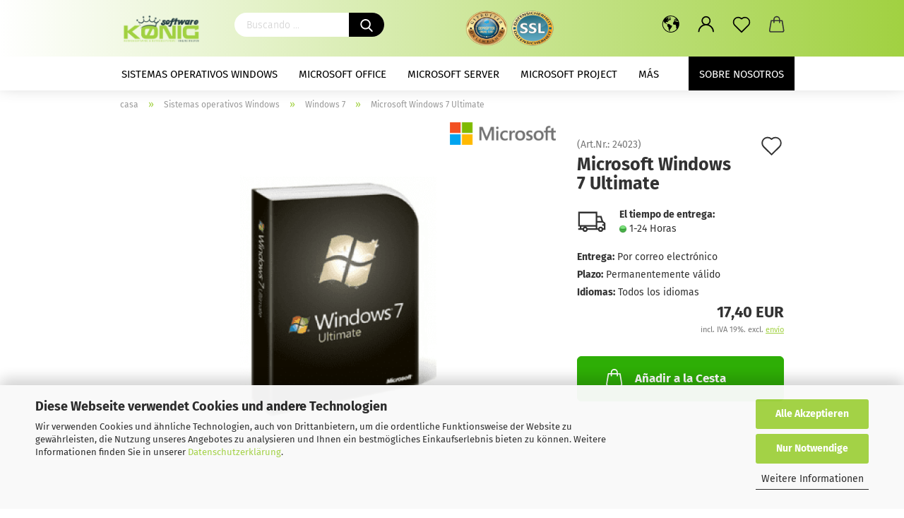

--- FILE ---
content_type: text/html; charset=utf-8
request_url: https://www.softwarekoenig.de/es/microsoft-windows-7-ultimate.html
body_size: 17790
content:
<!DOCTYPE html> <html xmlns="http://www.w3.org/1999/xhtml" dir="ltr" lang="es"> <head> <meta name="viewport" content="width=device-width, initial-scale=1, minimum-scale=1.0, maximum-scale=1.0, user-scalable=no" /> <meta http-equiv="Content-Type" content="text/html; charset=utf-8" /> <meta name="language" content="es" /> <meta name="keywords" content="software, en línea, descargar, microsoft, oficina, 2010,2013,2016,2019,2021, windows, 11,10,8, servidor, 2012,2016,2019,2021, visio, 2016,2019,2021professional, proyecto, 2021, 2019.2016, visio, 2021,2019,2016, estudio visual" /> <meta name="description" content="Compra Windows 7 Ultimate, págalo y descárgalo cómodamente." /> <title>Microsoft Windows 7 Ultimate</title> <meta property="og:title" content="Microsoft Windows 7 Ultimate" /> <meta property="og:site_name" content="G&uuml;nstige Software kaufen bei Softwarekoenig.de" /> <meta property="og:locale" content="es_ES" /> <meta property="og:type" content="product" /> <meta property="og:description" content="Compra Windows 7 Ultimate, págalo y descárgalo cómodamente." /> <meta property="og:image" content="https://www.softwarekoenig.de/images/product_images/info_images/Microsoft Windows 7 Ultimate.png" /> <base href="https://www.softwarekoenig.de/" /> <link rel="shortcut icon" href="https://www.softwarekoenig.de/images/logos/favicon.ico" type="image/x-icon" /> <link rel="apple-touch-icon" href="https://www.softwarekoenig.de/images/logos/favicon.png" /> <link id="main-css" type="text/css" rel="stylesheet" href="public/theme/styles/system/main.min.css?bust=1769074729" /> <meta name="robots" content="index,follow" /> <link rel="canonical" href="https://www.softwarekoenig.de/es/microsoft-windows-7-ultimate.html" /> <meta property="og:url" content="https://www.softwarekoenig.de/es/microsoft-windows-7-ultimate.html"> <link rel="alternate" hreflang="x-default" href="https://www.softwarekoenig.de/de/microsoft-windows-7-ultimate.html" /> <link rel="alternate" hreflang="en" href="https://www.softwarekoenig.de/en/microsoft-windows-7-ultimate.html" /> <link rel="alternate" hreflang="de" href="https://www.softwarekoenig.de/de/microsoft-windows-7-ultimate.html" /> <link rel="alternate" hreflang="es" href="https://www.softwarekoenig.de/es/microsoft-windows-7-ultimate.html" /> <link rel="alternate" hreflang="it" href="https://www.softwarekoenig.de/it/microsoft-windows-7-ultimate.html" /> <script>(function(w,d,s,l,i){w[l]=w[l]||[];w[l].push({'gtm.start':
new Date().getTime(),event:'gtm.js'});var f=d.getElementsByTagName(s)[0],
j=d.createElement(s),dl=l!='dataLayer'?'&l='+l:'';j.async=true;j.src=
'https://www.googletagmanager.com/gtm.js?id='+i+dl;f.parentNode.insertBefore(j,f);
})(window,document,'script','dataLayer','GTM-N2NSZMR');</script> </head> <body class="page-product-info" data-gambio-namespace="https://www.softwarekoenig.de/public/theme/javascripts/system" data-jse-namespace="https://www.softwarekoenig.de/JSEngine/build" data-gambio-controller="initialize" data-gambio-widget="input_number responsive_image_loader transitions header image_maps modal history dropdown core_workarounds anchor" data-input_number-separator="," > <div id="outer-wrapper" > <header id="header" class="navbar"> <div class="inside"> <div class="row"> <div class="navbar-header"> <a class="navbar-brand" href="https://www.softwarekoenig.de/es/" title="Günstige Software kaufen bei Softwarekoenig.de"> <img id="main-header-logo" class="img-responsive" src="https://www.softwarekoenig.de/images/logos/Logo_zweifarbig.png" alt="Günstige Software kaufen bei Softwarekoenig.de-Logo"> </a> <button type="button" class="navbar-toggle cart-icon" data-toggle="cart"> <svg width="24" xmlns="http://www.w3.org/2000/svg" viewBox="0 0 40 40"><defs><style>.cls-1{fill:none;}</style></defs><title>cart</title><g id="Ebene_2" data-name="Ebene 2"><g id="Ebene_1-2" data-name="Ebene 1"><path d="M31,13.66a1.08,1.08,0,0,0-1.07-1H26.08V11.28a6.31,6.31,0,0,0-12.62,0v1.36H9.27a1,1,0,0,0-1,1L5.21,32A3.8,3.8,0,0,0,9,35.8H30.19A3.8,3.8,0,0,0,34,31.94Zm-15.42-1V11.28a4.2,4.2,0,0,1,8.39,0v1.35Zm-1.06,5.59a1.05,1.05,0,0,0,1.06-1.06v-2.4H24v2.4a1.06,1.06,0,0,0,2.12,0v-2.4h2.84L31.86,32a1.68,1.68,0,0,1-1.67,1.68H9a1.67,1.67,0,0,1-1.68-1.61l2.94-17.31h3.19v2.4A1.06,1.06,0,0,0,14.51,18.22Z"/></g></g></svg> <span class="cart-products-count hidden">
            0
        </span> </button> </div> <div class="navbar-search collapse"> <form action="es/advanced_search_result.php" method="get" data-gambio-widget="live_search"> <div class="navbar-search-input-group input-group"> <button type="submit"> <img src="public/theme/images/svgs/search.svg" class="gx-search-input svg--inject" alt=""> </button> <input type="text" name="keywords" placeholder="Buscando ..." class="form-control search-input" autocomplete="off" /> </div> <input type="hidden" value="1" name="inc_subcat" /> <div class="search-result-container"></div> </form> </div> <div class="custom-container"> <div class="inside"> <p> <img alt="Tienda aprobada" src="images/Geprüfter-Shop.png" style="width: 60px; height: 60px; margin: 5px;" /><img alt="SSL Verschlüsselung" src="images/ssl.png" style="width: 60px; height: 60px;" />&nbsp;
</p> </div> </div> <div class="navbar-secondary hidden-xs"> <div id="topbar-container"> <div class=""> <nav class="navbar-inverse" data-gambio-widget="menu link_crypter" data-menu-switch-element-position="false" data-menu-events='{"desktop": ["click"], "mobile": ["click"]}' data-menu-ignore-class="dropdown-menu"> <ul class="nav navbar-nav"> <li class="dropdown navbar-topbar-item first"> <a href="#" class="dropdown-toggle" data-toggle-hover="dropdown"> <span class="language-code hidden-xs"> <svg width="24" xmlns="http://www.w3.org/2000/svg" viewBox="0 0 40 40"><defs><style>.cls-1{fill:none;}</style></defs><title></title><g id="Ebene_2" data-name="Ebene 2"><g id="Ebene_1-2" data-name="Ebene 1"><polygon points="27.01 11.12 27.04 11.36 26.68 11.43 26.63 11.94 27.06 11.94 27.63 11.88 27.92 11.53 27.61 11.41 27.44 11.21 27.18 10.8 27.06 10.21 26.58 10.31 26.44 10.52 26.44 10.75 26.68 10.91 27.01 11.12"/><polygon points="26.6 11.31 26.62 10.99 26.34 10.87 25.94 10.96 25.65 11.44 25.65 11.74 25.99 11.74 26.6 11.31"/><path d="M18.47,12.66l-.09.22H18v.22h.1l0,.11.25,0,.16-.1.05-.21h.21l.08-.17-.19,0Z"/><polygon points="17.38 13.05 17.37 13.27 17.67 13.24 17.7 13.03 17.52 12.88 17.38 13.05"/><path d="M35.68,19.83a12.94,12.94,0,0,0-.07-1.39,15.83,15.83,0,0,0-1.06-4.35l-.12-.31a16,16,0,0,0-3-4.63l-.25-.26c-.24-.25-.48-.49-.73-.72a16,16,0,0,0-21.59.07,15.08,15.08,0,0,0-1.83,2,16,16,0,1,0,28.21,13.5c.08-.31.14-.62.2-.94a16.2,16.2,0,0,0,.25-2.8C35.69,19.94,35.68,19.89,35.68,19.83Zm-3-6.39.1-.1c.12.23.23.47.34.72H33l-.29,0Zm-2.31-2.79V9.93c.25.27.5.54.73.83l-.29.43h-1L29.73,11ZM11.06,8.87v0h.32l0-.1h.52V9l-.15.21h-.72v-.3Zm.51.72.35-.06s0,.32,0,.32l-.72.05-.14-.17Zm22.12,6.35H32.52l-.71-.53-.75.07v.46h-.24l-.26-.19-1.3-.33v-.84l-1.65.13L27.1,15h-.65l-.32,0-.8.44v.83l-1.62,1.17.14.51h.33l-.09.47-.23.09,0,1.24,1.41,1.6h.61l0-.1H27l.32-.29h.62l.34.34.93.1-.12,1.23,1,1.82-.54,1,0,.48.43.43v1.17l.56.76v1h.49a14.67,14.67,0,0,1-24.9-15V13.8l.52-.64c.18-.35.38-.68.59-1l0,.27-.61.74c-.19.35-.36.72-.52,1.09v.84l.61.29v1.16l.58,1,.48.08.06-.35-.56-.86-.11-.84h.33l.14.86.81,1.19L8.31,18l.51.79,1.29.31v-.2l.51.07,0,.37.4.07.62.17.88,1,1.12.09.11.91-.76.54,0,.81-.11.5,1.11,1.4.09.47s.4.11.45.11.9.65.9.65v2.51l.31.09-.21,1.16.51.68-.09,1.15.67,1.19.87.76.88,0,.08-.29-.64-.54,0-.27.11-.32,0-.34h-.44l-.22-.28.36-.35,0-.26-.4-.11,0-.25.58-.08.87-.42.29-.54.92-1.17-.21-.92L20,27l.84,0,.57-.45.18-1.76.63-.8.11-.52-.57-.18-.38-.62H20.09l-1-.39,0-.74L18.67,21l-.93,0-.53-.84-.48-.23,0,.26-.87.05-.32-.44-.9-.19-.74.86-1.18-.2-.08-1.32-.86-.14.35-.65-.1-.37-1.12.75-.71-.09-.25-.55.15-.57.39-.72.9-.45H13.1v.53l.63.29L13.67,16l.45-.45L15,15l.06-.42L16,13.6l1-.53L16.86,13l.65-.61.24.06.11.14.25-.28.06,0-.27,0-.28-.09v-.27l.15-.12h.32l.15.07.12.25.16,0v0h0L19,12l.07-.22.25.07v.24l-.24.16h0l0,.26.82.25h.19v-.36l-.65-.29,0-.17.54-.18,0-.52-.56-.34,0-.86-.77.37h-.28l.07-.65-1-.25L17,9.83v1l-.78.25-.31.65-.34.06v-.84l-.73-.1-.36-.24-.15-.53,1.31-.77.64-.2.06.43h.36l0-.22.37-.05V9.17l-.16-.07,0-.22.46,0,.27-.29,0,0h0l.09-.09,1-.12.43.36L18,9.28l1.42.33.19-.47h.62l.22-.42L20,8.61V8.09l-1.38-.61-.95.11-.54.28,0,.68-.56-.08-.09-.38.54-.49-1,0-.28.09L15.68,8l.37.06L16,8.39l-.62,0-.1.24-.9,0a2.22,2.22,0,0,0-.06-.51l.71,0,.54-.52-.3-.15-.39.38-.65,0-.39-.53H13L12.12,8h.79l.07.24-.2.19.88,0,.13.32-1,0-.05-.24-.62-.14-.33-.18h-.74A14.66,14.66,0,0,1,29.38,9l-.17.32-.68.26-.29.31.07.36.35,0,.21.53.6-.24.1.7h-.18l-.49-.07-.55.09-.53.75-.76.12-.11.65.32.07-.1.42-.75-.15-.69.15-.15.39.12.8.41.19h.68l.46,0,.14-.37.72-.93.47.1.47-.42.08.32,1.15.78-.14.19-.52,0,.2.28.32.07.37-.16V14l.17-.09-.13-.14-.77-.42-.2-.57h.64l.2.2.55.47,0,.57.57.61.21-.83.39-.22.08.68.38.42h.76a12.23,12.23,0,0,1,.4,1.16ZM12.42,11.27l.38-.18.35.08-.12.47-.38.12Zm2,1.1v.3h-.87l-.33-.09.08-.21.42-.18h.58v.18Zm.41.42v.29l-.22.14-.27,0v-.48Zm-.25-.12v-.35l.3.28Zm.14.7v.29l-.21.21h-.47l.08-.32.22,0,0-.11Zm-1.16-.58h.48l-.62.87-.26-.14.06-.37Zm2,.48v.29h-.46L15,13.37v-.26h0Zm-.43-.39.13-.14.23.14-.18.15Zm18.79,3.8,0-.06c0,.09,0,.17.05.25Z"/><path d="M6.18,13.8v.45c.16-.37.33-.74.52-1.09Z"/></g></g></svg> <span class="topbar-label">es</span> </span> <span class="visible-xs-block"> <span class="fa fa-globe"></span> <span class="topbar-label">&nbsp;idioma</span> </span> </a> <ul class="level_2 dropdown-menu"> <li> <form action="/es/microsoft-windows-7-ultimate.html" method="POST" class="form-horizontal"> <div class="form-group"> <label for="language-select">idioma</label> <select name="language" class="form-control" id="language-select"> <option value="de">Deutsch</option> <option value="en">English</option> <option value="es" selected="selected">Español</option> <option value="it">Italiano</option> </select> </div> <div class="form-group"> <label for="countries-select">residencia</label> <select name="switch_country" class="form-control" id="countries-select"> <option value="AF" >Afghanistan</option> <option value="EG" >Ägypten</option> <option value="AL" >Albanien</option> <option value="DZ" >Algerien</option> <option value="AS" >Amerikanisch-Samoa</option> <option value="VI" >Amerikanische Jungferninseln</option> <option value="AD" >Andorra</option> <option value="AO" >Angola</option> <option value="AI" >Anguilla</option> <option value="AQ" >Antarktika</option> <option value="AG" >Antigua und Barbuda</option> <option value="GQ" >Äquatorialguinea</option> <option value="AR" >Argentinien</option> <option value="AM" >Armenien</option> <option value="AW" >Aruba</option> <option value="AZ" >Aserbaidschan</option> <option value="ET" >Äthiopien</option> <option value="AU" >Australien</option> <option value="BS" >Bahamas</option> <option value="BH" >Bahrain</option> <option value="BD" >Bangladesch</option> <option value="BB" >Barbados</option> <option value="BY" >Belarus (Weißrussland)</option> <option value="BE" >Belgien</option> <option value="BZ" >Belize</option> <option value="BJ" >Benin</option> <option value="BM" >Bermuda</option> <option value="BT" >Bhutan</option> <option value="BO" >Bolivien</option> <option value="BQ" >Bonaire, Sint Eustatius und Saba</option> <option value="BA" >Bosnien und Herzegowina</option> <option value="BW" >Botswana</option> <option value="BV" >Bouvetinsel</option> <option value="BR" >Brasilien</option> <option value="VG" >Britische Jungferninseln</option> <option value="IO" >Britisches Territorium im Indischen Ozean</option> <option value="BN" >Brunei Darussalam</option> <option value="BG" >Bulgarien</option> <option value="BF" >Burkina Faso</option> <option value="BI" >Burundi</option> <option value="CL" >Chile</option> <option value="CN" >China, Volksrepublik</option> <option value="CK" >Cookinseln</option> <option value="CR" >Costa Rica</option> <option value="CW" >Curaçao</option> <option value="CI" >Côte d&#039;Ivoire (Elfenbeinküste)</option> <option value="CD" >Demokratische Republik Kongo</option> <option value="DE" selected>Deutschland</option> <option value="DM" >Dominica</option> <option value="DO" >Dominikanische Republik</option> <option value="DJ" >Dschibuti</option> <option value="DK" >Dänemark</option> <option value="EC" >Ecuador</option> <option value="SV" >El Salvador</option> <option value="ER" >Eritrea</option> <option value="EE" >Estland</option> <option value="FK" >Falklandinseln</option> <option value="FJ" >Fidschi</option> <option value="FI" >Finnland</option> <option value="FR" >Frankreich</option> <option value="GF" >Französisch-Guayana</option> <option value="PF" >Französisch-Polynesien</option> <option value="TF" >Französische Süd- und Antarktisgebiete</option> <option value="FO" >Färöer</option> <option value="GA" >Gabun</option> <option value="GM" >Gambia</option> <option value="GE" >Georgien</option> <option value="GH" >Ghana</option> <option value="GI" >Gibraltar</option> <option value="GD" >Grenada</option> <option value="GR" >Griechenland</option> <option value="GL" >Grönland</option> <option value="GP" >Guadeloupe</option> <option value="GU" >Guam</option> <option value="GT" >Guatemala</option> <option value="GG" >Guernsey</option> <option value="GN" >Guinea</option> <option value="GW" >Guinea-Bissau</option> <option value="GY" >Guyana</option> <option value="HT" >Haiti</option> <option value="HM" >Heard und McDonaldinseln</option> <option value="HN" >Honduras</option> <option value="HK" >Hongkong</option> <option value="IN" >Indien</option> <option value="ID" >Indonesien</option> <option value="IM" >Insel Man</option> <option value="IQ" >Irak</option> <option value="IR" >Iran, Islamische Republik</option> <option value="IE" >Irland</option> <option value="IS" >Island</option> <option value="IL" >Israel</option> <option value="IT" >Italien</option> <option value="JM" >Jamaika</option> <option value="JP" >Japan</option> <option value="YE" >Jemen</option> <option value="JE" >Jersey</option> <option value="JO" >Jordanien</option> <option value="KY" >Kaimaninseln</option> <option value="KH" >Kambodscha</option> <option value="CM" >Kamerun</option> <option value="CA" >Kanada</option> <option value="CV" >Kap Verde</option> <option value="KZ" >Kasachstan</option> <option value="QA" >Katar</option> <option value="KE" >Kenia</option> <option value="KG" >Kirgisistan</option> <option value="KI" >Kiribati</option> <option value="CC" >Kokosinseln</option> <option value="CO" >Kolumbien</option> <option value="KM" >Komoren</option> <option value="KP" >Korea, Demokratische Volksrepublik(Nordkorea)</option> <option value="KR" >Korea, Republik (Südkorea)</option> <option value="HR" >Kroatien</option> <option value="CU" >Kuba</option> <option value="KW" >Kuwait</option> <option value="LA" >Laos, Demokratische Volksrepublik</option> <option value="LS" >Lesotho</option> <option value="LV" >Lettland</option> <option value="LB" >Libanon</option> <option value="LR" >Liberia</option> <option value="LY" >Libyen</option> <option value="LI" >Liechtenstein</option> <option value="LT" >Litauen</option> <option value="LU" >Luxemburg</option> <option value="MO" >Macao</option> <option value="MG" >Madagaskar</option> <option value="MW" >Malawi</option> <option value="MY" >Malaysia</option> <option value="MV" >Malediven</option> <option value="ML" >Mali</option> <option value="MT" >Malta</option> <option value="MA" >Marokko</option> <option value="MH" >Marshallinseln</option> <option value="MQ" >Martinique</option> <option value="MR" >Mauretanien</option> <option value="MU" >Mauritius</option> <option value="YT" >Mayotte</option> <option value="MK" >Mazedonien</option> <option value="MX" >Mexiko</option> <option value="FM" >Mikronesien</option> <option value="MD" >Moldawien (Republik Moldau)</option> <option value="MC" >Monaco</option> <option value="MN" >Mongolei</option> <option value="ME" >Montenegro</option> <option value="MS" >Montserrat</option> <option value="MZ" >Mosambik</option> <option value="MM" >Myanmar (Burma)</option> <option value="NA" >Namibia</option> <option value="NR" >Nauru</option> <option value="NP" >Nepal</option> <option value="NC" >Neukaledonien</option> <option value="NZ" >Neuseeland</option> <option value="NI" >Nicaragua</option> <option value="NL" >Niederlande</option> <option value="NE" >Niger</option> <option value="NG" >Nigeria</option> <option value="NU" >Niue</option> <option value="XI" >Nordirland</option> <option value="NF" >Norfolkinsel</option> <option value="NO" >Norwegen</option> <option value="MP" >Nördliche Marianen</option> <option value="OM" >Oman</option> <option value="AT" >Österreich</option> <option value="TL" >Osttimor (Timor-Leste)</option> <option value="PK" >Pakistan</option> <option value="PW" >Palau</option> <option value="PS" >Palästina</option> <option value="PA" >Panama</option> <option value="PG" >Papua-Neuguinea</option> <option value="PY" >Paraguay</option> <option value="PE" >Peru</option> <option value="PH" >Philippinen</option> <option value="PN" >Pitcairninseln</option> <option value="PL" >Polen</option> <option value="PT" >Portugal</option> <option value="PR" >Puerto Rico</option> <option value="TW" >Republik China (Taiwan)</option> <option value="CG" >Republik Kongo</option> <option value="RW" >Ruanda</option> <option value="RO" >Rumänien</option> <option value="RU" >Russische Föderation</option> <option value="RE" >Réunion</option> <option value="PM" >Saint-Pierre und Miquelon</option> <option value="SB" >Salomonen</option> <option value="ZM" >Sambia</option> <option value="WS" >Samoa</option> <option value="SM" >San Marino</option> <option value="BL" >Sankt Bartholomäus</option> <option value="SA" >Saudi-Arabien</option> <option value="SE" >Schweden</option> <option value="CH" >Schweiz</option> <option value="SN" >Senegal</option> <option value="RS" >Serbien</option> <option value="SC" >Seychellen</option> <option value="SL" >Sierra Leone</option> <option value="ZW" >Simbabwe</option> <option value="SG" >Singapur</option> <option value="SX" >Sint Maarten</option> <option value="SK" >Slowakei</option> <option value="SI" >Slowenien</option> <option value="SO" >Somalia</option> <option value="ES" >Spanien</option> <option value="LK" >Sri Lanka</option> <option value="SH" >St. Helena</option> <option value="KN" >St. Kitts und Nevis</option> <option value="LC" >St. Lucia</option> <option value="MF" >St. Martin</option> <option value="VC" >St. Vincent und die Grenadinen</option> <option value="SD" >Sudan</option> <option value="SR" >Suriname</option> <option value="SJ" >Svalbard und Jan Mayen</option> <option value="SZ" >Swasiland</option> <option value="SY" >Syrien, Arabische Republik</option> <option value="ST" >São Tomé und Príncipe</option> <option value="ZA" >Südafrika</option> <option value="GS" >Südgeorgien und die Südlichen Sandwichinseln</option> <option value="SS" >Südsudan</option> <option value="TJ" >Tadschikistan</option> <option value="TZ" >Tansania, Vereinigte Republik</option> <option value="TH" >Thailand</option> <option value="TG" >Togo</option> <option value="TK" >Tokelau</option> <option value="TO" >Tonga</option> <option value="TT" >Trinidad und Tobago</option> <option value="TD" >Tschad</option> <option value="CZ" >Tschechische Republik</option> <option value="TN" >Tunesien</option> <option value="TM" >Turkmenistan</option> <option value="TC" >Turks- und Caicosinseln</option> <option value="TV" >Tuvalu</option> <option value="TR" >Türkei</option> <option value="UG" >Uganda</option> <option value="UA" >Ukraine</option> <option value="HU" >Ungarn</option> <option value="UM" >United States Minor Outlying Islands</option> <option value="UY" >Uruguay</option> <option value="UZ" >Usbekistan</option> <option value="VU" >Vanuatu</option> <option value="VA" >Vatikanstadt</option> <option value="VE" >Venezuela</option> <option value="AE" >Vereinigte Arabische Emirate</option> <option value="US" >Vereinigte Staaten von Amerika</option> <option value="GB" >Vereinigtes Königreich Großbritannien und Nordirland</option> <option value="VN" >Vietnam</option> <option value="WF" >Wallis und Futuna</option> <option value="CX" >Weihnachtsinsel</option> <option value="EH" >Westsahara</option> <option value="CF" >Zentralafrikanische Republik</option> <option value="CY" >Zypern</option> <option value="AX" >Åland</option> </select> </div> <div class="dropdown-footer row"> <input type="submit" class="btn btn-primary btn-block" value="guardar" title="guardar" /> </div> </form> </li> </ul> </li> <li class="dropdown navbar-topbar-item"> <a title="registro" href="/es/microsoft-windows-7-ultimate.html#" class="dropdown-toggle" data-toggle-hover="dropdown"> <span class="language-code hidden-xs"> <svg width="24" xmlns="http://www.w3.org/2000/svg" viewBox="0 0 40 40"><defs><style>.cls-1{fill:none;}</style></defs><title></title><g id="Ebene_2" data-name="Ebene 2"><g id="Ebene_1-2" data-name="Ebene 1"><path d="M30.21,24.43a15,15,0,0,0-5.68-3.56,8.64,8.64,0,1,0-9.78,0,15,15,0,0,0-5.68,3.56A14.87,14.87,0,0,0,4.7,35H7a12.61,12.61,0,0,1,25.22,0h2.34A14.88,14.88,0,0,0,30.21,24.43ZM19.64,20.06A6.31,6.31,0,1,1,26,13.75,6.31,6.31,0,0,1,19.64,20.06Z"/></g></g></svg> </span> <span class="visible-xs-inline"> <span class="fa fa-user-o"></span> </span> <span class="topbar-label">iniciar sesión</span> </a> <ul class="dropdown-menu dropdown-menu-login arrow-top"> <li class="arrow"></li> <li class="dropdown-header hidden-xs">Bienvenido de nuevo!</li> <li> <form action="https://www.softwarekoenig.de/es/login.php?action=process" method="post" class="form-horizontal"> <input type="hidden" name="return_url" value="https://www.softwarekoenig.de/es/microsoft-windows-7-ultimate.html"> <input type="hidden" name="return_url_hash" value="2393f7f4f6758c3eb0b4616e384040169bba31e2325dddc3a4aac7367b83b698"> <div class="form-group"> <input autocomplete="username" type="email" id="box-login-dropdown-login-username" class="form-control" placeholder="E-mail" name="email_address" /> </div> <div class="form-group password-form-field" data-gambio-widget="show_password"> <input autocomplete="current-password" type="password" id="box-login-dropdown-login-password" class="form-control" placeholder="contraseña" name="password" /> <button class="btn show-password hidden" type="button"> <i class="fa fa-eye" aria-hidden="true"></i> </button> </div> <div class="dropdown-footer row"> <input type="submit" class="btn btn-primary btn-block" value="iniciar sesión" /> <ul> <li> <a title="crear una cuenta" href="https://www.softwarekoenig.de/es/shop.php?do=CreateRegistree">
												crear una cuenta
											</a> </li> <li> <a title="¿Ha olvidado su contraseña?" href="https://www.softwarekoenig.de/es/password_double_opt.php">
												¿Ha olvidado su contraseña?
											</a> </li> </ul> </div> </form> </li> </ul> </li> <li class="navbar-topbar-item"> <a href="https://www.softwarekoenig.de/es/wish_list.php" class="dropdown-toggle" title="Mostrar el Bloc de notas"> <span class="language-code hidden-xs"> <svg width="24" xmlns="http://www.w3.org/2000/svg" viewBox="0 0 40 40"><defs><style>.cls-1{fill:none;}</style></defs><title></title><g id="Ebene_2" data-name="Ebene 2"><g id="Ebene_1-2" data-name="Ebene 1"><path d="M19.19,36a1.16,1.16,0,0,0,1.62,0l12.7-12.61A10,10,0,0,0,20,8.7,10,10,0,0,0,6.5,23.42ZM8.12,10.91a7.6,7.6,0,0,1,5.49-2.26A7.46,7.46,0,0,1,19,10.88l0,0,.18.18a1.15,1.15,0,0,0,1.63,0l.18-.18A7.7,7.7,0,0,1,31.89,21.79L20,33.58,8.12,21.79A7.74,7.74,0,0,1,8.12,10.91Z"/></g></g></svg> </span> <span class="visible-xs-inline"> <span class="fa fa-heart-o"></span> </span> <span class="topbar-label">prospecto</span> </a> </li> <li class="dropdown navbar-topbar-item topbar-cart" data-gambio-widget="cart_dropdown"> <a title="Mi cesta" class="dropdown-toggle" href="/es/microsoft-windows-7-ultimate.html#" data-toggle="cart" > <span class="cart-info-wrapper"> <svg width="24" xmlns="http://www.w3.org/2000/svg" viewBox="0 0 40 40"><defs><style>.cls-1{fill:none;}</style></defs><title></title><g id="Ebene_2" data-name="Ebene 2"><g id="Ebene_1-2" data-name="Ebene 1"><path d="M31,13.66a1.08,1.08,0,0,0-1.07-1H26.08V11.28a6.31,6.31,0,0,0-12.62,0v1.36H9.27a1,1,0,0,0-1,1L5.21,32A3.8,3.8,0,0,0,9,35.8H30.19A3.8,3.8,0,0,0,34,31.94Zm-15.42-1V11.28a4.2,4.2,0,0,1,8.39,0v1.35Zm-1.06,5.59a1.05,1.05,0,0,0,1.06-1.06v-2.4H24v2.4a1.06,1.06,0,0,0,2.12,0v-2.4h2.84L31.86,32a1.68,1.68,0,0,1-1.67,1.68H9a1.67,1.67,0,0,1-1.68-1.61l2.94-17.31h3.19v2.4A1.06,1.06,0,0,0,14.51,18.22Z"/></g></g></svg> <span class="topbar-label"> <br /> <span class="products">
									0,00 EUR
								</span> </span> <span class="cart-products-count edge hidden"> </span> </span> </a> </li> </ul> </nav> </div> </div> </div> </div> </div> <div id="offcanvas-cart-overlay"></div> <div id="offcanvas-cart-content"> <button data-toggle="cart" class="offcanvas-cart-close c-hamburger c-hamburger--htx"> <span></span>
            Menü
        </button> <ul class="dropdown-menu arrow-top cart-dropdown cart-empty"> <li class="arrow"></li> <script>
            function ga4ViewCart() {
                console.log('GA4 is disabled');
            }
        </script> <li class="cart-dropdown-inside"> <div class="cart-empty">
							Usted no tiene ningún producto en su carrito de compras.
						</div> </li> </ul> </div> <noscript> <div class="alert alert-danger noscript-notice">
			JavaScript está deshabilitada en su navegador. Habilitar JavaScript para acceder a todas las funciones de la tienda y todo el contenido de la tienda.
		</div> </noscript> <div id="categories"> <div class="navbar-collapse collapse"> <nav class="navbar-default navbar-categories" data-gambio-widget="menu"> <ul class="level-1 nav navbar-nav"> <li class="dropdown level-1-child" data-id="4"> <a class="dropdown-toggle" href="https://www.softwarekoenig.de/es/windows-sistemas-operativos/" title="Sistemas operativos Windows">
                                                
                                                    Sistemas operativos Windows
                                                
                                                                                            </a> <ul data-level="2" class="level-2 dropdown-menu dropdown-menu-child"> <li class="enter-category hidden-sm hidden-md hidden-lg show-more"> <a class="dropdown-toggle" href="https://www.softwarekoenig.de/es/windows-sistemas-operativos/" title="Sistemas operativos Windows">
                                                                        
                                                                            Mostrar todos
                                                                        
                                                                    </a> </li> <li class="level-2-child"> <a href="https://www.softwarekoenig.de/es/windows-sistemas-operativos/windows-11/" title="Windows 11">
                                                                            Windows 11
                                                                        </a> </li> <li class="level-2-child"> <a href="https://www.softwarekoenig.de/es/windows-sistemas-operativos/windows-10/" title="Windows 10">
                                                                            Windows 10
                                                                        </a> </li> <li class="level-2-child"> <a href="https://www.softwarekoenig.de/es/windows-sistemas-operativos/windows-8/" title="Windows 8">
                                                                            Windows 8
                                                                        </a> </li> <li class="level-2-child active"> <a href="https://www.softwarekoenig.de/es/windows-sistemas-operativos/windows-7/" title="Windows 7">
                                                                            Windows 7
                                                                        </a> </li> <li class="enter-category hidden-more hidden-xs"> <a class="dropdown-toggle col-xs-6" href="https://www.softwarekoenig.de/es/windows-sistemas-operativos/" title="Sistemas operativos Windows">Mostrar todos</a> <span class="close-menu-container col-xs-6"> <span class="close-flyout"><i class="fa fa-close"></i></span> </span> </li> </ul> </li> <li class="dropdown level-1-child" data-id="12"> <a class="dropdown-toggle" href="https://www.softwarekoenig.de/es/microsoft-office/" title="Microsoft Office">
                                                
                                                    Microsoft Office
                                                
                                                                                            </a> <ul data-level="2" class="level-2 dropdown-menu dropdown-menu-child"> <li class="enter-category hidden-sm hidden-md hidden-lg show-more"> <a class="dropdown-toggle" href="https://www.softwarekoenig.de/es/microsoft-office/" title="Microsoft Office">
                                                                        
                                                                            Mostrar todos
                                                                        
                                                                    </a> </li> <li class="level-2-child"> <a href="https://www.softwarekoenig.de/es/microsoft-office/microsoft-office-2024/" title="Microsoft Office 2024">
                                                                            Microsoft Office 2024
                                                                        </a> </li> <li class="level-2-child"> <a href="https://www.softwarekoenig.de/es/microsoft-office/microsoft-office-2021/" title="Microsoft Office 2021">
                                                                            Microsoft Office 2021
                                                                        </a> </li> <li class="level-2-child"> <a href="https://www.softwarekoenig.de/es/microsoft-office/microsoft-office-2019/" title="Microsoft Office 2019">
                                                                            Microsoft Office 2019
                                                                        </a> </li> <li class="level-2-child"> <a href="https://www.softwarekoenig.de/es/microsoft-office/microsoft-office-2016/" title="Microsoft Office 2016">
                                                                            Microsoft Office 2016
                                                                        </a> </li> <li class="level-2-child"> <a href="https://www.softwarekoenig.de/es/microsoft-office/microsoft-office-2013/" title="Microsoft Office 2013">
                                                                            Microsoft Office 2013
                                                                        </a> </li> <li class="level-2-child"> <a href="https://www.softwarekoenig.de/es/microsoft-office/microsoft-office-2010/" title="Microsoft Office 2010">
                                                                            Microsoft Office 2010
                                                                        </a> </li> <li class="enter-category hidden-more hidden-xs"> <a class="dropdown-toggle col-xs-6" href="https://www.softwarekoenig.de/es/microsoft-office/" title="Microsoft Office">Mostrar todos</a> <span class="close-menu-container col-xs-6"> <span class="close-flyout"><i class="fa fa-close"></i></span> </span> </li> </ul> </li> <li class="dropdown level-1-child" data-id="10"> <a class="dropdown-toggle" href="https://www.softwarekoenig.de/es/microsoft-windows-server/" title="Microsoft Server">
                                                
                                                    Microsoft Server
                                                
                                                                                            </a> <ul data-level="2" class="level-2 dropdown-menu dropdown-menu-child"> <li class="enter-category hidden-sm hidden-md hidden-lg show-more"> <a class="dropdown-toggle" href="https://www.softwarekoenig.de/es/microsoft-windows-server/" title="Microsoft Server">
                                                                        
                                                                            Mostrar todos
                                                                        
                                                                    </a> </li> <li class="level-2-child"> <a href="https://www.softwarekoenig.de/es/microsoft-windows-server/windows-server-2025/" title="Windows Server 2025">
                                                                            Windows Server 2025
                                                                        </a> </li> <li class="level-2-child"> <a href="https://www.softwarekoenig.de/es/microsoft-windows-server/windows-server-2022/" title="Windows Server 2022">
                                                                            Windows Server 2022
                                                                        </a> </li> <li class="level-2-child"> <a href="https://www.softwarekoenig.de/es/microsoft-windows-server/windows-server-2019/" title="Windows Server 2019">
                                                                            Windows Server 2019
                                                                        </a> </li> <li class="level-2-child"> <a href="https://www.softwarekoenig.de/es/microsoft-windows-server/windows-server-2016/" title="Windows Server 2016">
                                                                            Windows Server 2016
                                                                        </a> </li> <li class="level-2-child"> <a href="https://www.softwarekoenig.de/es/microsoft-windows-server/windows-server-2012/" title="Windows Server 2012">
                                                                            Windows Server 2012
                                                                        </a> </li> <li class="level-2-child"> <a href="https://www.softwarekoenig.de/es/microsoft-windows-server/windows-server-2008/" title="Windows Server 2008">
                                                                            Windows Server 2008
                                                                        </a> </li> <li class="level-2-child"> <a href="https://www.softwarekoenig.de/es/microsoft-windows-server/microsoft-sql-server/" title="Microsoft SQL Server">
                                                                            Microsoft SQL Server
                                                                        </a> </li> <li class="level-2-child"> <a href="https://www.softwarekoenig.de/es/microsoft-windows-server/microsoft-exchange-server/" title="Microsoft Exchange Server">
                                                                            Microsoft Exchange Server
                                                                        </a> </li> <li class="enter-category hidden-more hidden-xs"> <a class="dropdown-toggle col-xs-6" href="https://www.softwarekoenig.de/es/microsoft-windows-server/" title="Microsoft Server">Mostrar todos</a> <span class="close-menu-container col-xs-6"> <span class="close-flyout"><i class="fa fa-close"></i></span> </span> </li> </ul> </li> <li class="level-1-child" data-id="6"> <a class="dropdown-toggle" href="https://www.softwarekoenig.de/es/microsoft-project/" title="Microsoft Project">
                                                
                                                    Microsoft Project
                                                
                                                                                            </a> </li> <li class="level-1-child" data-id="8"> <a class="dropdown-toggle" href="https://www.softwarekoenig.de/es/microsoft-visio/" title="Microsoft Visio">
                                                
                                                    Microsoft Visio
                                                
                                                                                            </a> </li> <li class="level-1-child" data-id="9"> <a class="dropdown-toggle" href="https://www.softwarekoenig.de/es/visual-studio/" title="MS Visual Studio">
                                                
                                                    MS Visual Studio
                                                
                                                                                            </a> </li> <li class="level-1-child" data-id="5"> <a class="dropdown-toggle" href="https://www.softwarekoenig.de/es/antivirus/" title="Antivirus">
                                                
                                                    Antivirus
                                                
                                                                                            </a> </li> <li class="level-1-child" data-id="22"> <a class="dropdown-toggle" href="https://www.softwarekoenig.de/es/backup/" title="Backup">
                                                
                                                    Backup
                                                
                                                                                            </a> </li> <li id="mainNavigation" class="custom custom-entries hidden-xs"> <a data-id="top_custom-0" href="https://www.softwarekoenig.de/es/info/sobre-nosotros.html" title="Sobre nosotros">
									Sobre nosotros
							</a> </li> <script id="mainNavigation-menu-template" type="text/mustache">
                
				    <li id="mainNavigation" class="custom custom-entries hidden-xs">
                        <a v-for="(item, index) in items" href="javascript:;" @click="goTo(item.content)">
                            {{item.title}}
                        </a>
                    </li>
                
            </script> <li class="dropdown custom topmenu-content visible-xs" data-id="top_custom-0"> <a class="dropdown-toggle" href="https://www.softwarekoenig.de/es/info/sobre-nosotros.html" title="Sobre nosotros">
								Sobre nosotros
							</a> </li> <li class="dropdown dropdown-more" style="display: none"> <a class="dropdown-toggle" href="#" title="">
                                        más
                                    </a> <ul class="level-2 dropdown-menu ignore-menu"></ul> </li> </ul> </nav> </div> </div> </header> <button id="meco-overlay-menu-toggle" data-toggle="menu" class="c-hamburger c-hamburger--htx visible-xs-block"> <span></span> Menü
				</button> <div id="meco-overlay-menu"> <div class="meco-overlay-menu-search"> <div class=" collapse"> <form action="es/advanced_search_result.php" method="get" data-gambio-widget="live_search"> <div class="- "> <button type="submit"> <img src="public/theme/images/svgs/search.svg" class="gx-search-input svg--inject" alt=""> </button> <input type="text" name="keywords" placeholder="Buscando ..." class="form-control search-input" autocomplete="off" /> </div> <input type="hidden" value="1" name="inc_subcat" /> <div class="search-result-container"></div> </form> </div> </div> </div> <div id="wrapper"> <div class="row"> <div id="main"> <div class="main-inside"> <script type="application/ld+json">{"@context":"https:\/\/schema.org","@type":"BreadcrumbList","itemListElement":[{"@type":"ListItem","position":1,"name":"casa","item":"https:\/\/www.softwarekoenig.de\/"},{"@type":"ListItem","position":2,"name":"Sistemas operativos Windows","item":"https:\/\/www.softwarekoenig.de\/es\/windows-sistemas-operativos\/"},{"@type":"ListItem","position":3,"name":"Windows 7","item":"https:\/\/www.softwarekoenig.de\/es\/windows-sistemas-operativos\/windows-7\/"},{"@type":"ListItem","position":4,"name":"Microsoft Windows 7 Ultimate","item":"https:\/\/www.softwarekoenig.de\/es\/microsoft-windows-7-ultimate.html"}]}</script> <div id="breadcrumb_navi"> <span class="breadcrumbEntry"> <a href="https://www.softwarekoenig.de/" class="headerNavigation"> <span>casa</span> </a> </span> <span class="breadcrumbSeparator"> &raquo; </span> <span class="breadcrumbEntry"> <a href="https://www.softwarekoenig.de/es/windows-sistemas-operativos/" class="headerNavigation"> <span>Sistemas operativos Windows</span> </a> </span> <span class="breadcrumbSeparator"> &raquo; </span> <span class="breadcrumbEntry"> <a href="https://www.softwarekoenig.de/es/windows-sistemas-operativos/windows-7/" class="headerNavigation"> <span>Windows 7</span> </a> </span> <span class="breadcrumbSeparator"> &raquo; </span> <span class="breadcrumbEntry"> <span>Microsoft Windows 7 Ultimate</span> </span> </div> <div id="shop-top-banner"> </div> <script type="application/ld+json">
			{"@context":"http:\/\/schema.org","@type":"Product","name":"Microsoft Windows 7 Ultimate","description":"Windows 7 Ultimate Edition      \tWindows 7 Ultimate incluye todo, desde Windows 7 Professional m&aacute;s funciones avanzadas y todas las funciones comerciales que necesita para realizar su trabajo. Simplemente con&eacute;ctese de manera m&aacute;s segura a su red corporativa y comparta archivos en diferentes computadoras en su hogar para compartir entre computadoras. Tambi&eacute;n puede restaurar f&aacute;cilmente los datos en su red dom&eacute;stica o comercial mediante copias de seguridad autom&aacute;ticas.  \t  \tCaracter&iacute;sticas de Windows 7  \t  \tCentro de Acci&oacute;n: Esto se refiere al &quot;centro de mantenimiento&quot; donde surge cualquier problema. Entre ellos se encuentran los esc&aacute;neres de virus obsoletos o las actualizaciones desinstaladas.  \tEtapa de dispositivos: un reconocimiento mejorado de los dispositivos conectados; Windows 7 reconoce m&aacute;s tel&eacute;fonos m&oacute;viles y les proporciona funciones especiales (por ejemplo, entonces es posible transferir fotos del tel&eacute;fono m&oacute;vil al PC con unos pocos clics). En la versi&oacute;n alemana, las funciones se encuentran en el panel de control en &quot;Dispositivos e impresoras&quot;.  \tLocation Aware Printing: Windows 7 guarda la impresora por defecto en funci&oacute;n del entorno de red. Por ejemplo, un port&aacute;til en la red dom&eacute;stica utiliza la impresora por defecto, mientras que en la oficina la impresora del grupo de trabajo permanece preconfigurada. (M&aacute;s detalles en Microsoft)  \tAppLocker: Permite prohibir la instalaci&oacute;n o ejecuci&oacute;n de cualquier programa.  \tDirectAccess: Detr&aacute;s de esta funci&oacute;n hay una conexi&oacute;n permanente a una red (de la empresa). En lugar de establecer un t&uacute;nel VPN cada vez, Windows 7 &quot;recuerda&quot; una conexi&oacute;n DirectAccess y la establece siempre que exista una conexi&oacute;n de red. De este modo, el personal de campo puede acceder a los recursos de la empresa con sus port&aacute;tiles pr&aacute;cticamente en cualquier momento, sin tener que establecer y finalizar constantemente las conexiones VPN. DirectAccess s&oacute;lo funciona si hay un servidor DirectAccess debidamente configurado en la red de la empresa.  \tBranchCache: La funci&oacute;n BranchCache tambi&eacute;n se desarroll&oacute; para clientes corporativos; con ella, los archivos m&aacute;s grandes de la sede central de una empresa pueden almacenarse en cach&eacute; localmente en las sucursales.  \t  \t  \tRequisitos del sistema:  \t  \tProcesador: 1 gigahercio (GHz) o m&aacute;s r&aacute;pido, procesador de 32 bits (x86) o 64 bits (x64).  \tRAM: 1 GB para 32 bits o 2 GB para 64 bits  \tEspacio en el disco duro: 16 GB para 32 bits o 32 GB para 64 bits  \tTarjeta gr&aacute;fica: DirectX 9 o superior con controlador WDDM 1.0  \t  \t  \t  \t&nbsp;        \t  \t  \t  \tEn el env&iacute;o por correo electr&oacute;nico se incluye:  \t  \tLlave de producto para 1PC   \tEnlaces de descarga en 32\/64 Bit  ","image":["https:\/\/www.softwarekoenig.de\/images\/product_images\/info_images\/Microsoft Windows 7 Ultimate.png"],"url":"https:\/\/www.softwarekoenig.de\/es\/microsoft-windows-7-ultimate.html","itemCondition":"NewCondition","offers":{"@type":"Offer","availability":"InStock","price":"17.40","priceCurrency":"EUR","priceSpecification":{"@type":"http:\/\/schema.org\/PriceSpecification","price":"17.40","priceCurrency":"EUR","valueAddedTaxIncluded":true},"url":"https:\/\/www.softwarekoenig.de\/es\/microsoft-windows-7-ultimate.html","priceValidUntil":"2100-01-01 00:00:00","gtin13":"0882224923415"},"model":"24023","sku":"24023","gtin13":"0882224923415","manufacturer":{"@type":"Organization","name":"Microsoft"}}
		</script> <div class="product-info product-info-default row"> <div id="product_image_layer"> <div class="product-info-layer-image"> <div class="product-info-image-inside"> <script>
            
            window.addEventListener('DOMContentLoaded', function(){
				$.extend(true, $.magnificPopup.defaults, { 
					tClose: 'Cerrar (Esc)', // Alt text on close button
					tLoading: 'Cargas...', // Text that is displayed during loading. Can contain %curr% and %total% keys
					
					gallery: { 
						tPrev: 'Predecesor (tecla de flecha izquierda)', // Alt text on left arrow
						tNext: 'Sucesor (tecla de flecha derecha)', // Alt text on right arrow
						tCounter: '%curr% de %total%' // Markup for "1 of 7" counter
						
					}
				});
			});
            
		</script> <div> <div id="product-info-layer-image" class="swiper-container" data-gambio-_widget="swiper" data-swiper-target="" data-swiper-controls="#product-info-layer-thumbnails" data-swiper-slider-options='{"breakpoints": [], "initialSlide": 0, "pagination": ".js-product-info-layer-image-pagination", "nextButton": ".js-product-info-layer-image-button-next", "prevButton": ".js-product-info-layer-image-button-prev", "effect": "fade", "autoplay": null, "initialSlide": ""}' > <div class="swiper-wrapper" > <div class="swiper-slide" > <div class="swiper-slide-inside "> <img class="img-responsive" src="images/product_images/popup_images/Microsoft Windows 7 Ultimate.png" alt="Windows 7 Ultimate" title="Windows 7 Ultimate" data-magnifier-src="images/product_images/original_images/Microsoft Windows 7 Ultimate.png" /> </div> </div> </div> <script type="text/mustache">
					<template>
						
							{{#.}}
								<div class="swiper-slide {{className}}">
									<div class="swiper-slide-inside">
										<img {{{srcattr}}} alt="{{title}}" title="{{title}}" />
									</div>
								</div>
							{{/.}}
						
					</template>
				</script> </div> </div> </div> </div> </div> <div class="container-fluid no-gallery-image"> <div class="row"> <div class="product-info-content col-xs-12" data-gambio-widget="cart_handler" data-cart_handler-page="product-info"> <div class="row"> <div class="clearfix"> <div class="container"> <div class="row"> <div class="product-info-title-mobile  col-xs-12 visible-xs-block visible-sm-block"> <span>Microsoft Windows 7 Ultimate</span> <div class="rating-model-row"> <div class="product-model model-number">
                    (Art.Nr.: <span class="model-number-text">24023</span>)
            </div> </div> </div> <div class="product-info-stage col-xs-12 col-md-8 centered"> <div id="image-collection-container"> <div class="product-info-image " data-gambio-widget="image_gallery"> <div class="product-info-image-inside"> <script>
            
            window.addEventListener('DOMContentLoaded', function(){
				$.extend(true, $.magnificPopup.defaults, { 
					tClose: 'Cerrar (Esc)', // Alt text on close button
					tLoading: 'Cargas...', // Text that is displayed during loading. Can contain %curr% and %total% keys
					
					gallery: { 
						tPrev: 'Predecesor (tecla de flecha izquierda)', // Alt text on left arrow
						tNext: 'Sucesor (tecla de flecha derecha)', // Alt text on right arrow
						tCounter: '%curr% de %total%' // Markup for "1 of 7" counter
						
					}
				});
			});
            
		</script> <div> <div id="product_image_swiper" class="swiper-container" data-gambio-widget="swiper" data-swiper-target="" data-swiper-controls="#product_thumbnail_swiper, #product_thumbnail_swiper_mobile" data-swiper-slider-options='{"breakpoints": [], "initialSlide": 0, "pagination": ".js-product_image_swiper-pagination", "nextButton": ".js-product_image_swiper-button-next", "prevButton": ".js-product_image_swiper-button-prev", "effect": "fade", "autoplay": null}' > <div class="swiper-wrapper" > <div class="swiper-slide" > <div class="swiper-slide-inside "> <a onclick="return false" href="images/product_images/original_images/Microsoft Windows 7 Ultimate.png" title="Windows 7 Ultimate"> <img class="img-responsive" src="images/product_images/info_images/Microsoft Windows 7 Ultimate.png" alt="Windows 7 Ultimate" title="Windows 7 Ultimate" data-magnifier-src="images/product_images/original_images/Microsoft Windows 7 Ultimate.png" /> </a> </div> </div> </div> <script type="text/mustache">
					<template>
						
							{{#.}}
								<div class="swiper-slide {{className}}">
									<div class="swiper-slide-inside">
										<img {{{srcattr}}} alt="{{title}}" title="{{title}}" />
									</div>
								</div>
							{{/.}}
						
					</template>
				</script> </div> </div> </div> <input type="hidden" id="current-gallery-hash" value="88e9a916216f3728f82a951e12321ce3"> </div> </div> <span class="manufacturer-logo"> <a href="index.php?manufacturers_id=1"> <img src="images/manufacturers/microsoft.png" title="Microsoft" alt="Microsoft" class="img-responsive" /> </a> </span> </div> <div class="product-info-details col-xs-12 col-md-4" data-gambio-widget="product_min_height_fix"> <div class="loading-overlay"></div> <div class="magnifier-overlay"></div> <div class="magnifier-target"> <div class="preloader"></div> </div> <form action="es/product_info.php?gm_boosted_product=microsoft-windows-7-ultimate&amp;language=es&amp;products_id=18&amp;action=add_product" class="form-horizontal js-product-form product-info"> <input type="hidden" id="update-gallery-hash" name="galleryHash" value=""> <div class="rating-model-row"> <div class="hidden-xs hidden-sm product-rating"> </div> <div class="hidden-xs hidden-sm product-model model-number">
        	        (Art.Nr.: <span class="model-number-text">24023</span>)
            </div> </div> <a href="#" class="wishlist-button btn-wishlist" title="lista de deseos"> <svg xmlns="http://www.w3.org/2000/svg" viewBox="0 0 40 40"><defs><style>.cls-1{fill:none;}</style></defs><title>wishlist</title><g id="Ebene_2" data-name="Ebene 2"><g id="Ebene_1-2" data-name="Ebene 1"><rect class="cls-1" width="40" height="40"/><path d="M19.19,36a1.16,1.16,0,0,0,1.62,0l12.7-12.61A10,10,0,0,0,20,8.7,10,10,0,0,0,6.5,23.42ZM8.12,10.91a7.6,7.6,0,0,1,5.49-2.26A7.46,7.46,0,0,1,19,10.88l0,0,.18.18a1.15,1.15,0,0,0,1.63,0l.18-.18A7.7,7.7,0,0,1,31.89,21.79L20,33.58,8.12,21.79A7.74,7.74,0,0,1,8.12,10.91Z"/></g></g></svg> <span class="sr-only">lista de deseos</span> </a> <h1 class="product-info-title-desktop  hidden-xs hidden-sm">Microsoft Windows 7 Ultimate</h1> <div class="product-definitions"> <div class="product-definition-shipping-time"> <svg xmlns="http://www.w3.org/2000/svg" viewBox="0 0 40 40"><defs><style>.cls-1{fill:none;}</style></defs><title></title><g id="Ebene_2" data-name="Ebene 2"><g id="Ebene_1-2" data-name="Ebene 1"><rect class="cls-1" width="40" height="40"/><path d="M33.28,19h0l-1.87-6H26.5V8H4v17.5H5.81V27.4H4v1.88H9a3.12,3.12,0,0,0,6.12,0H27.31a3.13,3.13,0,0,0,6.13,0H36v-8ZM26.5,14.84H30L31.29,19H26.5ZM12.06,29.9a1.25,1.25,0,1,1,1.25-1.25A1.25,1.25,0,0,1,12.06,29.9Zm12.57-2.5h-9.7a3.13,3.13,0,0,0-5.73,0H7.69V25.53H24.63Zm0-8.43v4.68H5.88V9.9H24.63ZM30.38,29.9a1.25,1.25,0,1,1,1.25-1.25A1.25,1.25,0,0,1,30.38,29.9Zm3.75-7.18H32.25v1.87h1.88V27.4h-.89a3.13,3.13,0,0,0-5.73,0h-1V20.84h6.09l1.54,1.31Z"/></g></g></svg> <strong>El tiempo de entrega:</strong><br> <span class="img-shipping-time"> <img src="images/icons/status/green.png" alt="1-24 Horas" /> </span> <span class="products-shipping-time-value">
                    1-24 Horas 
                </span> <a class="js-open-modal text-small abroad-shipping-info" style="display:none" data-modal-type="iframe" data-modal-settings='{"title": "El tiempo de entrega:"}' href="es/popup/envio-y-condiciones-de-pago.html" rel="nofollow">
        (entrega internacional)
    </a> </div> <div class="product-definition-stock-quantity products-quantity" style="display: none"> <strong>valores</strong> <span class="products-quantity-value"> </span>
    
        
    pieza
    
    </div> <div class="additional-fields-wrapper"> <div class="additional-fields-item"> <strong>Entrega:</strong> <span>Por correo electrónico</span> </div> <div class="additional-fields-item"> <strong>Plazo:</strong> <span>Permanentemente válido</span> </div> <div class="additional-fields-item"> <strong>Idiomas:</strong> <span>Todos los idiomas</span> </div> </div> </div> <div class="modifiers-selection"> </div> <div class="cart-error-msg alert alert-danger" role="alert"></div> <div class="price-container"> <div class="price-calc-container" id="attributes-calc-price"> <div class="current-price-container">
		
            				17,40 EUR

                                    
	</div> <p class="tax-shipping-text text-small">
                incl. IVA 19%. excl. 
				<a class="gm_shipping_link lightbox_iframe" href="https://www.softwarekoenig.de/es/popup/envio-y-condiciones-de-pago.html" target="_self" rel="nofollow" data-modal-settings='{"title":"envío", "sectionSelector": ".content_text", "bootstrapClass": "modal-lg"}'> <span style="text-decoration:underline">envío</span> </a> </p> <div class="row"> <input type="hidden" name="products_id" id="products-id" value="18" /> <div class="input-number" data-type="float" data-stepping="1"> <input type="hidden" value="1" id="attributes-calc-quantity" name="products_qty" /> </div> <div class="button-container"> <button name="btn-add-to-cart" type="submit" class="btn btn-lg btn-buy btn-block js-btn-add-to-cart" title="Añadir a la Cesta" > <svg xmlns="http://www.w3.org/2000/svg" viewBox="0 0 40 40"><defs><style>.cls-1{fill:none;}</style></defs><title>cart</title><g id="Ebene_2" data-name="Ebene 2"><g id="Ebene_1-2" data-name="Ebene 1"><rect class="cls-1" width="40" height="40"/><path d="M31,13.66a1.08,1.08,0,0,0-1.07-1H26.08V11.28a6.31,6.31,0,0,0-12.62,0v1.36H9.27a1,1,0,0,0-1,1L5.21,32A3.8,3.8,0,0,0,9,35.8H30.19A3.8,3.8,0,0,0,34,31.94Zm-15.42-1V11.28a4.2,4.2,0,0,1,8.39,0v1.35Zm-1.06,5.59a1.05,1.05,0,0,0,1.06-1.06v-2.4H24v2.4a1.06,1.06,0,0,0,2.12,0v-2.4h2.84L31.86,32a1.68,1.68,0,0,1-1.67,1.68H9a1.67,1.67,0,0,1-1.68-1.61l2.94-17.31h3.19v2.4A1.06,1.06,0,0,0,14.51,18.22Z"/></g></g></svg>
        Añadir a la Cesta
    </button> <button name="btn-add-to-cart-fake" onClick="void(0)" class="btn-add-to-cart-fake btn btn-lg btn-buy btn-block " value="" title="Añadir a la Cesta" style="display: none; margin-top: 0" >Añadir a la Cesta</button> </div> <div class="product-info-links"> </div> <script id="product-details-text-phrases" type="application/json">
				{
					"productsInCartSuffix": " Artikel im Warenkorb", "showCart": "Warenkorb anzeigen"
				}
			</script> </div> <div class="paypal-installments paypal-installments-product" data-ppinst-pos="product" data-partner-attribution-id="GambioGmbH_Cart_Hub_PPXO"></div> <div id="easycredit-ratenrechner-product" class="easycredit-rr-container" data-easycredithub-namespace="GXModules/Gambio/Hub/Build/Shop/Themes/All/Javascript/easycredithub" data-easycredithub-widget="easycreditloader"></div> </div> </div> </form> </div> </div> </div> </div> <div class="clearfix product-info-content-wrapper"> <div class="container"> <div class="row"> <div class="product-info-description col-md-8" data-gambio-widget="tabs"> <div class="nav-tabs-container" data-gambio-widget="tabs"> <ul class="nav nav-tabs"> <li class="active"> <a href="#" title="descripción" onclick="return false">
												descripción
											</a> </li> </ul> <div class="tab-content"> <div class="tab-pane active"> <div class="tab-heading"> <a href="#" onclick="return false">descripción</a> </div> <div class="tab-body active"> <h2>Windows 7 Ultimate Edition</h2> <div>
	Windows 7 Ultimate incluye todo, desde Windows 7 Professional m&aacute;s funciones avanzadas y todas las funciones comerciales que necesita para realizar su trabajo. Simplemente con&eacute;ctese de manera m&aacute;s segura a su red corporativa y comparta archivos en diferentes computadoras en su hogar para compartir entre computadoras. Tambi&eacute;n puede restaurar f&aacute;cilmente los datos en su red dom&eacute;stica o comercial mediante copias de seguridad autom&aacute;ticas.<br /> <br /> <span style="font-size:18px;">Caracter&iacute;sticas de Windows 7</span><br /> <br /> <strong>Centro de Acci&oacute;n</strong>: Esto se refiere al &quot;centro de mantenimiento&quot; donde surge cualquier problema. Entre ellos se encuentran los esc&aacute;neres de virus obsoletos o las actualizaciones desinstaladas.<br /> <strong>Etapa de dispositivos</strong>: un reconocimiento mejorado de los dispositivos conectados; Windows 7 reconoce m&aacute;s tel&eacute;fonos m&oacute;viles y les proporciona funciones especiales (por ejemplo, entonces es posible transferir fotos del tel&eacute;fono m&oacute;vil al PC con unos pocos clics). En la versi&oacute;n alemana, las funciones se encuentran en el panel de control en &quot;Dispositivos e impresoras&quot;.<br /> <strong>Location Aware Printing</strong>: Windows 7 guarda la impresora por defecto en funci&oacute;n del entorno de red. Por ejemplo, un port&aacute;til en la red dom&eacute;stica utiliza la impresora por defecto, mientras que en la oficina la impresora del grupo de trabajo permanece preconfigurada. (M&aacute;s detalles en Microsoft)<br /> <strong>AppLocke</strong>r: Permite prohibir la instalaci&oacute;n o ejecuci&oacute;n de cualquier programa.<br /> <strong>DirectAccess</strong>: Detr&aacute;s de esta funci&oacute;n hay una conexi&oacute;n permanente a una red (de la empresa). En lugar de establecer un t&uacute;nel VPN cada vez, Windows 7 &quot;recuerda&quot; una conexi&oacute;n DirectAccess y la establece siempre que exista una conexi&oacute;n de red. De este modo, el personal de campo puede acceder a los recursos de la empresa con sus port&aacute;tiles pr&aacute;cticamente en cualquier momento, sin tener que establecer y finalizar constantemente las conexiones VPN. DirectAccess s&oacute;lo funciona si hay un servidor DirectAccess debidamente configurado en la red de la empresa.<br /> <strong>BranchCache</strong>: La funci&oacute;n BranchCache tambi&eacute;n se desarroll&oacute; para clientes corporativos; con ella, los archivos m&aacute;s grandes de la sede central de una empresa pueden almacenarse en cach&eacute; localmente en las sucursales.<br /> <br /> <br /> <strong>Requisitos del sistema:</strong><br /> <br />
	Procesador: 1 gigahercio (GHz) o m&aacute;s r&aacute;pido, procesador de 32 bits (x86) o 64 bits (x64).<br />
	RAM: 1 GB para 32 bits o 2 GB para 64 bits<br />
	Espacio en el disco duro: 16 GB para 32 bits o 32 GB para 64 bits<br />
	Tarjeta gr&aacute;fica: DirectX 9 o superior con controlador WDDM 1.0<br /> <br /> <br /> <br />
	&nbsp;
</div> <div style="text-align: center;"> <img alt="Windows 7" src="images/Windows7-icon.png" style="width: 128px; height: 128px;" /><br /> <br /> <br /> <span style="font-size:16px;">En el env&iacute;o por correo electr&oacute;nico se incluye:</span><br /> <br /> <span style="font-size:16px;"><b><font color="#333333" face="Calibri"><img alt="Haken" src="images/Ok-icon.png" style="width: 24px; height: 24px;" />Llave de producto para 1PC </font></b></span><br /> <font color="#333333" face="Calibri"><span style="font-size: 16px;"><font face="Calibri"><b><img alt="Haken" src="images/Ok-icon.png" style="width: 24px; height: 24px;" />Enlaces de descarga en 32/64 Bit</b></font></span></font> </div> </div> </div> </div> </div> </div> <div class="product-info-share col-md-12"> <div data-gambio-widget="social_share" data-social_share-whatsapp		     data-social_share-facebook		     		     > </div> </div> </div> </div> </div> </div> </div> </div> </div> <div class="product-info-listings container clearfix" data-gambio-widget="product_hover"> </div> </div> </div> </div> <aside id="left"> <div id="gm_box_pos_1" class="gm_box_container"><div class="box box-categories panel panel-default"> <nav class="navbar-categories-left"> <span class="heading">Kategorien</span> <ul class="nav"> <li id="menu_cat_id_23" class="category-first " > <a href="https://www.softwarekoenig.de/es/windows-sistemas-operativos/windows-11/" class="" title="En Softwarekoenig puede comprar Windows 11 fácil y rápidamente a precios...">
													
																											
													
													
														Windows 11
													
											
													
																											
												</a> </li> <li id="menu_cat_id_13" class=" " > <a href="https://www.softwarekoenig.de/es/windows-sistemas-operativos/windows-10/" class="" title="✔ En Softwarekönig puedes comprar tu licencia de Windows 10 en diferentes...">
													
																											
													
													
														Windows 10
													
											
													
																											
												</a> </li> <li id="menu_cat_id_14" class=" " > <a href="https://www.softwarekoenig.de/es/windows-sistemas-operativos/windows-8/" class="" title="Puede obtener Windows 8 en diferentes ediciones a un precio razonable. Compre...">
													
																											
													
													
														Windows 8
													
											
													
																											
												</a> </li> <li id="menu_cat_id_15" class="category-last active" > <a href="https://www.softwarekoenig.de/es/windows-sistemas-operativos/windows-7/" class="" title="Puede obtener Windows 7 aquí por correo electrónico en varias ediciones a un...">
													
																											
													
													
														Windows 7
													
											
													
																											
												</a> </li> </ul> </nav> </div></div> </aside> <aside id="right"> </aside> </div> </div> <footer id="footer"> <div class="footer-header"> <h3 style="text-align: center;"><span style="color:#D3D3D3;">Microsoft - Kaspersky - G Data - Bitdefender - AOMEI</span></h3> </div> <div class="inside"> <div class="row"> <div class="footer-col-2"> <div class="box box-content panel panel-default"> <div class="panel-heading"> <div class="panel-title footer-column-title">
										Atención al cliente
									</div> </div> <div class="panel-body"> <div>
	Soporte y asesoramiento telef&oacute;nico:<br /> <br /> <span style="font-size:26px;">✆</span><strong><span style="font-size:20px;"> </span></strong><strong><span style="font-size:20px;"><a href="tel:+4952218549716">+49 5221 8549716</a></span></strong><br /> <br />
	Lunes a s&aacute;bado: 10:00 a.m. &ndash; 6:00 p.m.<br /> <br /> <strong><a href="mailto:info@softwarekoenig.de">info@softwarekoenig.de</a></strong> </div> </div> </div> </div> <div class="footer-col-1"><div class="box box-content panel panel-default"> <div class="panel-heading"> <span class="panel-title footer-column-title">Más sobre ...</span> </div> <div class="panel-body"> <nav> <ul id="info" class="nav"> <li> <a href="https://www.softwarekoenig.de/es/info/aviso-legal.html" title="Aviso Legal">
													Aviso Legal
												</a> </li> <li> <a href="https://www.softwarekoenig.de/es/info/contacto.html" title="Contacto">
													Contacto
												</a> </li> <li> <a href="https://www.softwarekoenig.de/es/info/envio-y-condiciones-de-pago.html" title="Envío y Condiciones de Pago">
													Envío y Condiciones de Pago
												</a> </li> <li> <a href="https://www.softwarekoenig.de/es/info/derecho-de-retractaci-on.html" title="Derecho de Retractación">
													Derecho de Retractación
												</a> </li> <li> <a href="https://www.softwarekoenig.de/es/info/terminos-generales-y-condiciones.html" title="Términos Generales y Condiciones">
													Términos Generales y Condiciones
												</a> </li> <li> <a href="https://www.softwarekoenig.de/es/info/proteccion-de-datos.html" title="Política de reembolso">
													Política de reembolso
												</a> </li> </ul> <ul class="nav"> <li><a href="javascript:;" trigger-cookie-consent-panel>Cookie Einstellungen</a></li> </ul> <script id="info-menu-template" type="text/mustache">
                            
                                <ul id="info" class="nav">
                                    <li v-for="(item, index) in items">
                                        <a href="javascript:;" @click="goTo(item.content)">
                                            {{item.title}}
                                        </a>
                                    </li>
                                </ul>
                            
                        </script> </nav> </div> </div></div> <div class="footer-col-3"> <div class="box box-content panel panel-default"> <div class="panel-heading"> <div class="panel-title footer-column-title">
										Our Service
									</div> </div> <div class="panel-body"> <div style="text-align: center;"> <div style="text-align: left;"> <img alt="Envío-gratis" src="images/grüner haken.png" style="width: 40px; height: 40px;" />Env&iacute;o gratis<br /> <img alt="Precios-inmejorables" src="images/grüner haken.png" style="width: 40px; height: 40px;" />Precios inmejorables<br /> <img alt="Entrega-digital-y-rápida" src="images/grüner haken.png" style="width: 40px; height: 40px;" />Entrega digital y r&aacute;pida<br /> <img alt="Encriptación-SSL" src="images/grüner haken.png" style="width: 40px; height: 40px;" />Encriptaci&oacute;n SSL<br /> <img alt="Servicio-de-atención-al-cliente" src="images/grüner haken.png" style="width: 40px; height: 40px;" />Servicio de atenci&oacute;n al cliente
	</div> </div> </div> </div> </div> <div class="footer-col-4"> <div class="box box-content panel panel-default"> <div class="panel-heading"> <div class="panel-title footer-column-title">
										Modalidades de pago
									</div> </div> <div class="panel-body"> <div> <img alt="amazon pay" src="images/amazon-pay (1).png" style="width: 103px; height: 71px;" /><img alt="klarna" src="images/klarna.png" style="width: 103px; height: 71px;" /><img alt="Bank Transfer" src="images/banktransfer1.png" style="width: 103px; height: 71px;" /><br /> <img alt="mastercard" src="images/mastercard.png" style="width: 103px; height: 71px;" /><img alt="visa" src="images/visa.png" style="width: 103px; height: 71px;" /><img alt="American_Express" src="images/amex.png" style="width: 103px; height: 71px;" /><br /> <img alt="Apple Pay" src="images/apple-pay.png" style="width: 103px; height: 71px;" /><img alt="google_pay" src="images/google_pay.png" style="width: 103px; height: 71px;" /> </div> </div> </div> </div> </div> </div> <div class="footer-bottom">© Softwarekoenig.de 2026</div> </footer> </div> <a class="pageup" data-gambio-widget="pageup" title="hasta" href="#"> </a> <div class="layer" style="display: none;"> <div id="magnific_wrapper"> <div class="modal-dialog"> <div class="modal-content">
						{{#title}}
						<div class="modal-header"> <span class="modal-title">{{title}}</span> </div>
						{{/title}}
		
						<div class="modal-body">
							{{{items.src}}}
						</div>
		
						{{#showButtons}}
						<div class="modal-footer">
							{{#buttons}}
							<button type="button" id="button_{{index}}_{{uid}}" data-index="{{index}}" class="btn {{class}}" >{{name}}</button>
							{{/buttons}}
						</div>
						{{/showButtons}}
					</div> </div> </div> <div id="modal_prompt"> <div>
					{{#content}}
					<div class="icon">&nbsp;</div> <p>{{.}}</p>
					{{/content}}
					<form name="prompt" action="#"> <input type="text" name="input" value="{{value}}" autocomplete="off" /> </form> </div> </div> <div id="modal_alert"> <div class="white-popup">
					{{#content}}
					<div class="icon">&nbsp;</div> <p>{{{.}}}</p>
					{{/content}}
				</div> </div> </div> <input type='hidden' id='page_namespace' value='PRODUCT_INFO'/><script src="public/theme/javascripts/system/init-es.min.js?bust=fcd4f930fe0156721e19830be391a2fa" data-page-token="80b702e9a8a413f445a2994e88d837c3" id="init-js"></script> <script src="public/theme/javascripts/system/Global/scripts.js?bust=fcd4f930fe0156721e19830be391a2fa"></script> <script src='GXModules/Gambio/Widgets/Build/Map/Shop/Javascript/MapWidget.min.js'></script> <noscript><iframe src="https://www.googletagmanager.com/ns.html?id=GTM-N2NSZMR" height="0" width="0" style="display:none;visibility:hidden"></iframe></noscript> <script id="oil-configuration" type="application/configuration">
			{
			  "config_version": 1,
			  "advanced_settings": true,
			  "timeout": 0,
			  "iabVendorListUrl": "https://www.softwarekoenig.de/shop.php?do=CookieConsentPanelVendorListAjax/List",
			  "only_essentials_button_status": true,
			  "locale": {
				"localeId": "esES_01",
				"version": 1,
				"texts": {
				  "label_intro_heading": "Diese Webseite verwendet Cookies und andere Technologien",
				  "label_intro": "Wir verwenden Cookies und ähnliche Technologien, auch von Drittanbietern, um die ordentliche Funktionsweise der Website zu gewährleisten, die Nutzung unseres Angebotes zu analysieren und Ihnen ein bestmögliches Einkaufserlebnis bieten zu können. Weitere Informationen finden Sie in unserer <a href='shop_content.php?coID=2'>Datenschutzerklärung</a>.",
				  "label_button_yes": "Speichern",
				  "label_button_yes_all": "Alle Akzeptieren",
				  "label_button_only_essentials": "Nur Notwendige",
				  "label_button_advanced_settings": "Weitere Informationen",
				  "label_cpc_heading": "Cookie Einstellungen",
				  "label_cpc_activate_all": "Alle aktivieren",
				  "label_cpc_deactivate_all": "Alle deaktivieren",
				  "label_nocookie_head": "Keine Cookies erlaubt.",
				  "label_nocookie_text": "Bitte aktivieren Sie Cookies in den Einstellungen Ihres Browsers."
				}
			  }
			}

		</script> <script src="GXModules/Gambio/CookieConsentPanel/Shop/Javascript/oil.js"></script> <script>!function(e){var n={};function t(o){if(n[o])return n[o].exports;var r=n[o]={i:o,l:!1,exports:{}};return e[o].call(r.exports,r,r.exports,t),r.l=!0,r.exports}t.m=e,t.c=n,t.d=function(e,n,o){t.o(e,n)||Object.defineProperty(e,n,{configurable:!1,enumerable:!0,get:o})},t.r=function(e){Object.defineProperty(e,"__esModule",{value:!0})},t.n=function(e){var n=e&&e.__esModule?function(){return e.default}:function(){return e};return t.d(n,"a",n),n},t.o=function(e,n){return Object.prototype.hasOwnProperty.call(e,n)},t.p="/",t(t.s=115)}({115:function(e,n,t){"use strict";!function(e,n){e.__cmp||(e.__cmp=function(){function t(e){if(e){var t=!0,r=n.querySelector('script[type="application/configuration"]#oil-configuration');if(null!==r&&r.text)try{var a=JSON.parse(r.text);a&&a.hasOwnProperty("gdpr_applies_globally")&&(t=a.gdpr_applies_globally)}catch(e){}e({gdprAppliesGlobally:t,cmpLoaded:o()},!0)}}function o(){return!(!e.AS_OIL||!e.AS_OIL.commandCollectionExecutor)}var r=[],a=function(n,a,c){if("ping"===n)t(c);else{var i={command:n,parameter:a,callback:c};r.push(i),o()&&e.AS_OIL.commandCollectionExecutor(i)}};return a.commandCollection=r,a.receiveMessage=function(n){var a=n&&n.data&&n.data.__cmpCall;if(a)if("ping"===a.command)t(function(e,t){var o={__cmpReturn:{returnValue:e,success:t,callId:a.callId}};n.source.postMessage(o,n.origin)});else{var c={callId:a.callId,command:a.command,parameter:a.parameter,event:n};r.push(c),o()&&e.AS_OIL.commandCollectionExecutor(c)}},function(n){(e.attachEvent||e.addEventListener)("message",function(e){n.receiveMessage(e)},!1)}(a),function e(){if(!(n.getElementsByName("__cmpLocator").length>0))if(n.body){var t=n.createElement("iframe");t.style.display="none",t.name="__cmpLocator",n.body.appendChild(t)}else setTimeout(e,5)}(),a}())}(window,document)}});</script> <script src="GXModules/Gambio/CookieConsentPanel/Shop/Javascript/GxCookieConsent.js"></script> <script>
            function dispatchGTagEvent(name, data) {
                console.log('GA4 is disabled');
            }
        </script> </body> </html>

--- FILE ---
content_type: text/javascript;charset=UTF-8
request_url: https://ad.adnet.de/geoip.json.php?JSONP=Conv.Function.geoTargetLoad
body_size: 99
content:
Conv.Function.geoTargetLoad({"country":"US","region":null,"city":null,"ip":"52.14.149"});

--- FILE ---
content_type: text/javascript; charset=utf-8
request_url: https://img.adnet.de/converify/adCode_63061.js
body_size: 3685
content:
eval(function(p,a,c,k,e,d){e=function(c){return(c<a?'':e(parseInt(c/a)))+((c=c%a)>35?String.fromCharCode(c+29):c.toString(36))};if(!''.replace(/^/,String)){while(c--){d[e(c)]=k[c]||e(c)}k=[function(e){return d[e]}];e=function(){return'\\w+'};c=1};while(c--){if(k[c]){p=p.replace(new RegExp('\\b'+e(c)+'\\b','g'),k[c])}}return p}('5(!q.l){3 d=e,b=d.12,s,j=d.1s(\'f\'),c=d.1s(\'B\');j.m=\'6/F\';5(d.1M.3g.45(\'2l\')!=-1||q.1z&&1z.3b(\'2l\')==1){j.p="v://23.C.1l/5s/5k.1v?5h="+5W.4H()}1u{3 l={1G:[{"1H":[11],"16":{"11":2y},"4J":4R,"4T":{"4X":{"52":"2","1h":"","m":"4c","S":"0"},"4h":"4z","1M":{"S":"2","1h":["^.*1x.*1y.*$"],"2J":[]},"4C":{"S":"2","1h":["^.*1x.*1y.*$"],"2J":[]}},"3t":{"5S":{"19":0}},"5X":{"3C":{"2u":1,"19":3B}},"3A":{"2u":0,"3z":0},"A":{"11":"<!3y A><A\\3x=\\"3w\\" 1q=\\"\\"><12><P\\2B=\\"2D-8\\"><P\\3v-3u=\\"X-3s-3r\\" 2m=\\"3p=3c\\"><P\\3o=\\"3n\\" 2m=\\"V=3m-V, 3l-3k=1\\"><2z>1k - 3j 3i 3h<\\/2z><P\\2B=\\"2D-8\\" ><3f\\3e=\\"v:\\/\\/I.10.Z\\/C\\/3d\\/\\" ><B m=\\"6\\/1D\\" z=\\"3D\\">A{3q:3E;}*,::3U,::47{6-46: 1e 1e 1e 1a;}Y{15: 0;}.44{43: 42;y-W: 0;}#2A{41:3Z;1g-N:0;}#H{1J:2b;2x: 3Y;V:2a%;}#K{V: 3W;N: 1C;15: 1T;1f: 3V 3T #1O;1f-3G: 3S;29-J: 1t;J: #1O;y-W: 3R;y-26: 24;y-21: 20;1Z: 3Q;1g-N: 1C;6-3P:3O;}#H{1X: 3N;}<\\/B><B m=\\"6\\/1D\\" z=\\"3M\\">#K{\\/* 15: 1T;*\\/ 1f: 2b;29-J: 1a;J: #3K;y-W: 3J;y-26: 24;y-21: 20;1Z: 3I;1g-N: 3F;15-27:2S;}#H{1X: 2N;\\/*27: 2W;*\\/}<\\/B> <f z=\\"33\\" m=\\"6\\/F\\">q.35 = u() {5(e.1P(\\"1R\\").18 > 0){3 2C=e.1P(\\"1R\\")[0];\\1m 2Q=e.E(\\"2R-39-2k\\");\\34.2T(2C);\\n}};u 1n(13){1I{5(1i 13==\\"1j\\"){3 2r = q.2V || 2I.2Z.31.2I[0];13 =  2r.38;}3 U = [].37.32(13.2Y, u(2o) { 1A \\/^2v-\\/.2X(2o.1w); });3 o = {\\"2t\\":\\"2U\\",\\"2i\\":\\"v:\\\\\\/\\\\\\/2P.2O.1l\\\\\\/2M.A?48=3L&4a=55&5u=2y|5t|\\"};17(3 i = U.18 - 1; i >= 0; i--){3 k=U[i].1w.14(\\/^2v-\\/, \\"\\");o[k] = U[i].1Q;5(1i o[\\"2s\\"]!=\\"1j\\"){o[\\"2t\\"] = o[\\"2s\\"];}5(1i o[\\"2p\\"]!=\\"1j\\"){o[\\"2i\\"] = o[\\"2p\\"];}}T.l.1E.5q(o)}2c(L){2n.1p(\\"1n\\");2n.1p(L);};}<\\/f><f z=\\"5o\\" m=\\"6\\/F\\"><\\/f> <\\/12><Y\\5n=\\"\\" 1q=\\"\\"  ><r\\5m=\\"2k-5l\\"><r\\1d=\'2A\'><r\\1d=\'H\'><r\\1d=\'K\'><\\/r><\\/r>\\n<I\\5i=\\"\\" z=\\"2H\\" 49=\\"2g(1B)\\"\\/><\\/r> <f m=\\"6\\/F\\" z=\\"5g\\">3 2K=\\"v:\\\\\\/\\\\\\/I.10.Z\\\\\\/C\\\\\\/2F\\\\\\/2E\\\\\\/1k\\\\\\/5f.2L\\";\\n 3 25=\\"v:\\\\\\/\\\\\\/I.10.Z\\\\\\/C\\\\\\/2F\\\\\\/2E\\\\\\/1k\\\\\\/5d.2L\\";\\n 3 M=\\"0\\";\\n 3 R=\\"5c\\";<\\/f> <f m=\\"6\\/F\\">e.E(\'2H\').p=2K;\\1m 1b=2G 5b();\\5a.p=25;\\1m 1c=Q;\\n\\O 2g(1o){\\n  5(1o.p!=1b.p){\\n\\59.p=1b.p;\\n    1n(1o);\\n    e.E(\'H\').B.1J=\'5j\';\\n    2h();\\n  }1u{\\n    1I{\\n      T.l.1E.5w()\\n    }2c(L){\\n      \\5y.1p(L)\\n    }\\n  }\\n}\\n\\O 28(c){\\n  q.1c=5U;\\n  5(c==2w)c=R;\\n  e.E(\'K\').1Y=c;\\n}\\n\\O 2h(){\\n  5(M==\'0\' || M==\'\' || M==\'Q\'){\\n\\1L(R);\\n  }1u{\\n  \\5R.E(\'K\').1Y=\'<i 1q=\\"1r 1r-5N 1r-5L\\"><\\/i>\';\\n    3 s=e.1s(\'f\');\\n    s.p=\\"v:\\/\\/23.C.1l\\/5K\\/5J.5I?5H=\\"+1F()+\\"&5G=28\\"+(e.Y.5F.S(\\/5E\\/)?\'&5D=1\':\'\');\\n    e.12.1N(s);\\n    q.1S(u(){\\n      \\5C(!q.1c){\\n\\t\\t\\1L(R);\\n        }\\n    }, 5B);\\n  }\\n}\\O 1F(){\\n  3 c=T.l.1G, 1K=T.l.1H,i,j;\\n  17(i=0;i<c.18;i++){\\n    17(j 54 c[i].16){\\n      5(1K==j){\\n        1A c[i].16[j];\\n      }\\n    }\\n  }\\n}<\\/f> <\\/r><\\/Y><\\/A>"},"1v":[],"4x":{"11":{"4v":{"4u":Q,"19":"0","4s":{"4r":"4q","4p":"4n","4b":"0","4m":"0","4l":"0","4k":"0","m":"-1","W":"30","4g":"2j","4f":"1","4e":"4","4d":"50","4A":"1a","4B":"1","4Q":"40","51":"2j","4Z":"1","4Y":"7","4W":"1t","4V":"1","4U":"36","4S":"4","4P":"1t","4O":"1"}},"J":"4M(0,0,0,0.4L)","4K":{"w":"4I","h":"4G"},"4F":2w,"2x":{"4E":"","56":"3a","4N":"","4D":"4o","4i":""}}}}],4j:4t,4w:{"1Q":".*1x.*1y.*","4y":"","53":"0"},5x:{"5z":["1z"]},5A:0};l.1U={2e:{2d:u(){5(!q.22){1S(l.1U.2e.2d,2a);1A Q}3 $=22;l.1W.5M();$(\'.5O-5P .5Q-5T>5V>a\').5v(u(){3 D=$(1B).2q(".1w").6().2f();3 G=57(D.58("x")[0].2f());D=D.14(2G 5e("^"+G+"x\\\\s+"),\'\');3 1V=5p($(1B).2q(".5r").6().14(/[^0-9,]/g,\'\').14(\',\',\'.\'));5(G>0){l.1W.3H(D,G,1V/G)}})}}};j.p="v://I.10.Z/C/u.1v";j.3X=1}b.1N(j)}',62,370,'|||var||if|text||||||||document|script||||||Conv|type||params|src|window|div|||function|https|||font|id|html|style|converify|art|getElementById|javascript|cnt|codeContainer|img|color|couponCode|err|randomCode|height|nfunction|meta|false|defaultCoupon|match|parent|attrs|width|size||body|de|adnet|171583|head|el|replace|margin|tplIDs|for|length|delay|transparent|newImg|couponDisplaid|nid|1px|border|line|pattern|typeof|undefined|610|com|nvar|actionBtnClick|elmnt|log|class|fa|createElement|white|else|js|name|checkout|sucess|localStorage|return|this|25px|css|Function|getTpl|Creatives|creative|try|display|cr|tdisplayCoupon|location|appendChild|FF005A|getElementsByTagName|value|map|setTimeout|auto|plugin|val|cartHandler|top|innerHTML|padding|arial|family|jQuery|www|bold|image2|weight|left|displayCoupon|background|100|none|catch|custom|init|trim|imageClick|getCoupon|redirect_url|black|container|converifytest|content|console|at|url|find|evt|action|btn_action|count|data|null|position|2550|title|outerContainer|ncharset|ele|utf|projekte|upload|new|img1|arguments|excludepattern|image1|png|click|220px|webgains|track|directdiv|hq|130px|append|trackifr|event|140px|test|attributes|callee||caller|call|actionBtnHandler|ndirectdiv|onload||filter|target|popup|middle|getItem|edge|images|nhref|base|href|Gutschein|auf|Hinweis|scale|initial|device|viewport|nname|IE|overflow|Compatible|UA|events|equiv|nhttp|En|nlang|DOCTYPE|time|shown|2592000|show|inlineCSS|hidden|28px|radius|addItem|85px|18px|244046|1382565|inlineCustomCSS|290px|center|align|10px|30px|20px|solid|after|3px|265px|async|absolute|pointer||cursor|both|clear|clearfix|search|shadow|before|wgcampaignid|onclick|wgprogramid|positionAdditionalTop|regex|borderRadius|borderWidth|backgroundOpacity|backgroundColor|leadcreated|h_units|section|positionAdditionalLeft|positionAdditionalBottom|positionAdditionalRight|outer|right|positionPlacement|topright|positionAnchor|buttonStyle|63061|bgClose|close|lead|layout|option|nolead|borderColor|borderOpacity|history|h_pos|initial_state|effect|400|random|600|ConversionID|wxh|66|rgba|v_units|crossOpacity|crossColor|circleSize|58107|crossWidth|conditions|crossSize|circleBorderOpacity|circleBorderColor|useragentcheck|circleBorderWidth|circleOpacity||circleColor|mobile|multiple|in|297650|v_pos|parseInt|split|telmnt|nnewImg|Image|SPARE10|c_sk_gs10p_2|RegExp|c_sk_gs10p_1|customvars|cb|nsrc|block|adCode_63061|fluid|nclass|nstyle|inlineCustomJS|parseFloat|adClick|price|adCodes_Test|99|clickref|each|PopUpClose|settings|tconsole|storageType|debug|2000|tif|preview|editor|className|JSONP|tplID|php|coupon|delivery|pulse|empty|spinner|cart|dropdown|products|tdocument|mouseout|list|true|li|Math|options'.split('|'),0,{}))
